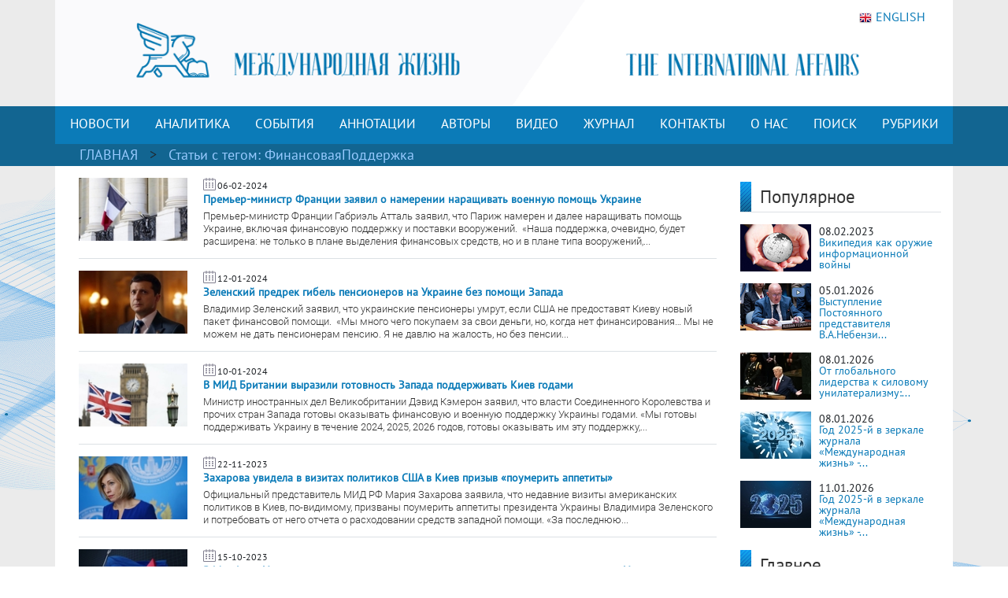

--- FILE ---
content_type: text/html; charset=UTF-8
request_url: https://interaffairs.ru/tags/show/23006
body_size: 9155
content:
<!DOCTYPE html >
<!--[if lt IE 7 ]><html class="ie ie6" lang="en"> <![endif]-->
<!--[if IE 7 ]><html class="ie ie7" lang="en"> <![endif]-->
<!--[if IE 8 ]><html class="ie ie8" lang="en"> <![endif]-->
<!--[if (gte IE 9)|!(IE)]><!--><html lang="en-US"> <!--<![endif]-->
<head>
<meta name="zen-verification" content="6XtEWuWySNkdeqY5XiBGhdyBFgP39cOBN9BOufTs08FctoA2ZzMZScuf61IRZhxC" />
<meta name="yandex-verification" content="8a2cefddc9fa372f" />
<meta http-equiv="Content-Type" content="text/html; charset=utf-8" />
<meta name="viewport" content="width=400, initial-scale=1">
<link rel="alternate" type="application/rss+xml" title="RSS" href="https://interaffairs.ru/rss" />
<meta property="og:type" content="article">
<meta property="og:title" content="Статьи с тегом ФинансоваяПоддержка" />
<meta property="og:site_name" content="Журнал Международная жизнь" />

<meta property="og:image:width" content="540">
<meta property="og:image:height" content="360">
<meta property="og:url" content="https://interaffairs.ru/tags/show/23006">
<meta name="twitter:title" content="Статьи с тегом ФинансоваяПоддержка" />
<meta name="twitter:domain" content="interaffairs.ru" />
<meta name="twitter:description" content="Журнал Международная жизнь, проблемы внешней политики, дипломатии, национальной безопасности, аналитический журнал" />

<meta name="twitter:card" content="summary_large_image" />
<meta name="twitter:site" content="@Interaffairs" />
<title>Журнал Международная жизнь - Статьи с тегом ФинансоваяПоддержка</title>
<meta name="description" content="Журнал Международная жизнь, проблемы внешней политики, дипломатии, национальной безопасности, аналитический журнал"> 


<meta name="viewport" content="width=device-width, initial-scale=1.0">
    <link rel="shortcut icon" href="/i/favs/favicon.ico" type="image/x-icon" />
<link rel="apple-touch-icon" sizes="57x57" href="/i/favs/apple-touch-icon-57x57.png">
<link rel="apple-touch-icon" sizes="60x60" href="/i/favs/apple-touch-icon-60x60.png">
<link rel="apple-touch-icon" sizes="72x72" href="/i/favs/apple-touch-icon-72x72.png">
<link rel="apple-touch-icon" sizes="76x76" href="/i/favs/apple-touch-icon-76x76.png">
<link rel="apple-touch-icon" sizes="114x114" href="/i/favs/apple-touch-icon-114x114.png">
<link rel="apple-touch-icon" sizes="120x120" href="/i/favs/apple-touch-icon-120x120.png">
<link rel="apple-touch-icon" sizes="144x144" href="/i/favs/apple-touch-icon-144x144.png">
<link rel="apple-touch-icon" sizes="152x152" href="/i/favs/apple-touch-icon-152x152.png">
<link rel="apple-touch-icon" sizes="167x167" href="/i/favs/apple-touch-icon-167x167.png">
<link rel="apple-touch-icon" sizes="180x180" href="/i/favs/apple-touch-icon-180x180.png">
<link rel="icon" type="image/png" href="/i/favs/favicon-16x16.png" sizes="16x16">
<link rel="icon" type="image/png" href="/i/favs/favicon-32x32.png" sizes="32x32">
<link rel="icon" type="image/png" href="/i/favs/favicon-96x96.png" sizes="96x96">
<link rel="icon" type="image/png" href="/i/favs/android-chrome-192x192.png" sizes="192x192">
<meta name="msapplication-square70x70logo" content="/i/favs/smalltile.png" />
<meta name="msapplication-square150x150logo" content="/i/favs/mediumtile.png" />
<meta name="msapplication-wide310x150logo" content="/i/favs/widetile.png" />
<meta name="msapplication-square310x310logo" content="/i/favs/largetile.png" />

<link rel="stylesheet" href="/css/bootstrap.min.css">

<script src="/js/jquery-3.6.0.min.js"></script>



<script src="/js/bootstrap.min.js"></script>

<link rel="stylesheet" href="/css/fontawesome/all.css?version=0.0.1">



<!-- Custom CSS Codes
========================================================= -->

<!--[if IE]>
<style type="text/css">
  .controller{
		width:1060px;
	}
#slider{
	float:left;
	clear:both;
	width:100%;
	padding-bottom:20px;
}
</style>
<![endif]-->
</head>
<body>
<link rel="stylesheet" href='/css/font.css' > <link rel='stylesheet' id='superfish-css' href='/css/superfish.css?version=1' 
type='text/css' media='all' /> <link rel='stylesheet' id='ui-css' href='/css/ui.css?version=1' type='text/css' media='all' /> <link rel='stylesheet' id='base-css' href='/css/base.css?version=4' 
type='text/css' media='all' /> <link rel='stylesheet' id='stylesheet-css' href='/css/style.css?version=5.1.8' type='text/css' media='all' />
    <div class="container color-bg-header">
        <div class="row">
            <div class="col-12 header">
				<!-- Without new year stuff -->
                <a href="/"><img src="/img/header_5.gif" class="img-header" alt="Журнал Международная жизнь" /></a>
				<!-- With new year stuff -->
				<!-- <a href="/"><img src="/img/header_5_12june2021.png" class="img-header" alt="Журнал Международная жизнь" /></a> -->
				<!-- <a href="/rubric/show/81"><img src="/img/header_5_ng_and_80.png" class="img-header" alt="Журнал Международная жизнь" /></a> -->
				<!-- <a href="/"><img src="/img/header_5_ng.png" class="img-header" alt="Журнал Международная жизнь" /></a> -->
                <a class="lang" href="https://en.interaffairs.ru/"><img style="margin-right: 5px;" alt="" src="/img/flag_eng.png" width="16" height="16" />ENGLISH</a>
            </div>
        </div>
    </div>
    <div class="container-fluid" style="background-color: #126591;">
        <div class="container color-bg-menu">
            <div class="row">
                <div class="col-12 pad-menu-no">
                    <nav class="navbar navbar-expand-lg navbar-dark color-bg-menu">
                          	<button class="navbar-toggler" type="button" data-toggle="collapse" data-target="#navbar1" aria-controls="navbar1" aria-expanded="false" aria-label="Toggle navigation">
                                <span class="navbar-toggler-icon"></span>
                            </button>
                        <div class="collapse navbar-collapse justify-content-center dropdown" id="navbar1">
    	                    <ul class="navbar-nav">
                                <li class="nav-item active menu-height-block">
                                    <a class="nav-link text-menu-knopka" href="/rubric/show/76">НОВОСТИ</a>
                                </li>
                                <li class="nav-item active menu-height-block">
                                    <a class="nav-link text-menu-knopka" href="/rubric/show/38">АНАЛИТИКА</a>
                                </li>
                                <li class="nav-item active menu-height-block">
									<a class="nav-link text-menu-knopka" href="/rubric/show/5">СОБЫТИЯ</a>
                                </li>
                                <li class="nav-item active menu-height-block">
                                    <a class="nav-link dropdown-toggle text-menu-knopka" href="#" id="navbarDropdown2" role="button" data-toggle="dropdown" aria-haspopup="true" aria-expanded="false">АННОТАЦИИ</a>
                                    <div class="dropdown-menu dropdown-menu-annotation" aria-labelledby="navbarDropdown">
                                        <a class="dropdown-item" href="/rubric/show/21">На русском</a>
                                        <a class="dropdown-item" href="/rubric/show/22">На английском</a>
                                    </div>
                                </li>
                                <li class="nav-item active menu-height-block">
                                    <a class="nav-link dropdown-toggle text-menu-knopka" href="#" id="navbarDropdown2" role="button" data-toggle="dropdown" aria-haspopup="true" aria-expanded="false">АВТОРЫ</a>
                                    <div class="dropdown-menu dropdown-menu-authors" aria-labelledby="navbarDropdown">
                                        <a class="dropdown-item" href="/author">Авторы сайта</a>
                                        <a class="dropdown-item" href="/jauthor">Авторы журнала</a>
                                    </div>
                                </li>
                                <li class="nav-item active menu-height-block">
                                    <a class="nav-link text-menu-knopka" href="/rubric/show/42">ВИДЕО</a>
                                </li>
                                <li class="nav-item active menu-height-block">
                                    <a class="nav-link text-menu-knopka" href="/virtualread">ЖУРНАЛ</a>
                                </li>
                                <li class="nav-item active menu-height-block">
                                    <a class="nav-link text-menu-knopka" href="/page/show/contacts">КОНТАКТЫ</a>
                                </li>
                                <li class="nav-item active menu-height-block">
                                    <a class="nav-link dropdown-toggle text-menu-knopka" href="#" id="navbarDropdown2" role="button" data-toggle="dropdown" aria-haspopup="true" aria-expanded="false">О&nbsp;НАС</a>
                                    <div class="dropdown-menu dropdown-menu-right" aria-labelledby="navbarDropdown">
                                        <a class="dropdown-item" href="/virtualread/buklet_2017/files/assets/downloads/publication.pdf">Журнал «Международная жизнь» - сегодня</a>
                                        <a class="dropdown-item" href="/page/show/editor">Главный редактор о журнале</a>
                                        <a class="dropdown-item" href="/page/show/council">Совет журнала</a>
										<a class="dropdown-item" href="/page/show/sciencecouncil">Научный совет</a>
                                        <a class="dropdown-item" href="/page/show/editors">Редакционная коллегия</a>
                                        <a class="dropdown-item" href="/page/show/vak">Журнал включен в ВАК</a>
                                        <a class="dropdown-item" href="/page/show/rules">Правила предоставления статей</a>
                                        <a class="dropdown-item" href="/page/show/ethics">Редакционная этика</a>
                                        <a class="dropdown-item" href="/page/show/docs">Документы</a>
										<a class="dropdown-item" href="/page/show/review-statement">Положение о рецензировании</a>
                                        <a class="dropdown-item" href="/paged/show/90year">100-летие журнала</a>
                                        <a class="dropdown-item" href="/page/show/partners">Партнёры</a>
                                    </div>
                                </li>
                                <li class="nav-item active menu-height-block">
                                    <a class="nav-link text-menu-knopka" href="/search">ПОИСК</a>
                                </li>
                                <li class="nav-item dropdown active menu-height-block">
                                    <a class="nav-link dropdown-toggle text-menu-knopka" href="#" id="navbarDropdown1" role="button" data-toggle="dropdown" aria-haspopup="true" aria-expanded="false">РУБРИКИ</a>
                                    <div class="dropdown-menu dropdown-menu-right" aria-labelledby="navbarDropdown">
                                        <a class="dropdown-item" href="/rubric/show/79">100 лет журналу «Международная жизнь»</a>
										<a class="dropdown-item" href="/rubric/show/81">80 лет Победы</a>
                                        <a class="dropdown-item" href="/rubric/show/59">Актуальное интервью</a>
                                        <a class="dropdown-item" href="/rubric/show/21">Аннотации</a>
                                        <a class="dropdown-item" href="/rubric/show/22">Аннотации ENG</a>
                                        <a class="dropdown-item" href="/rubric/show/42">Видео</a>
                                        <a class="dropdown-item" href="/rubric/show/17">Визави с миром</a>
                                        <a class="dropdown-item" href="/rubric/show/37">Говорят послы</a>
										<a class="dropdown-item" href="/rubric/show/78">Дискурс</a>
                                        <a class="dropdown-item" href="/rubric/show/19">Золотая коллекция</a>
                                        <a class="dropdown-item" href="/rubric/show/40">ИноСМИ</a>
                                        <a class="dropdown-item" href="/rubric/show/4">Инфографика</a>
                                        <a class="dropdown-item" href="/rubric/show/45">История без купюр</a>
                                        <a class="dropdown-item" href="/conference">Конференции</a>
                                        <a class="dropdown-item" href="/rubric/show/56">Культурная дипломатия</a>
                                        <a class="dropdown-item" href="/rubric/show/76">Новости</a>
                                        <a class="dropdown-item" target="_blank" href="http://www.reading-hall.ru/nasha_smolenka/index.php">Наша Смоленка: все выпуски</a>
                                        <a class="dropdown-item" href="/rubric/show/11">Рецензии</a>
                                        <a class="dropdown-item" href="/rubric/show/5">События, факты, комментарии</a>
										<a class="dropdown-item" href="/rubric/show/44">Соотечественники</a>
                                        <a class="dropdown-item" href="/rubric/show/20">Специальный выпуск</a>
                                        <a class="dropdown-item" href="/rubric/show/70">Читайте в новом номере</a>
                                        <a class="dropdown-item" href="/rubric/show/41">Что происходит? - Видео</a>
                                        <a class="dropdown-item" href="/rubric/show/38">Экспертная аналитика</a>
                                    </div>
                                </li>
                            </ul>
                        </div>
                    </nav>
                </div>
            </div>
        </div>
    </div>

    <div class="container-fluid" style="background-color: #126591;">
    <div class="container pad-5">
        <a class="text-rubric text-rubric_first" href="/">ГЛАВНАЯ</a><a class="text-rubric"> > </a><span class="text-rubric">Статьи c тегом: ФинансоваяПоддержка</span>
    </div>
    </div>

<div class="container" style="background-color: #fff;">
        <div class="row">
            <div class="col-xs-12 col-md-12 col-lg-9">
                <ul class="block_rubric"><div class="block_num2 block_rubric_list"><a href="/news/show/44483"><img src="/i/cache/e7ea7d0706cf5463b81e79638fe54b6f_w140_h97_cp_sc.jpg" width="140" height="97" alt="Премьер-министр Франции заявил о намерении наращивать военную помощь Украине"></a><span><img src="/img/calendar_ico.png"></span><span class="span-data-last-news">06-02-2024</span><p><strong><a href="/news/show/44483">Премьер-министр Франции заявил о намерении наращивать военную помощь Украине</a></strong></p>
                <div class="block_rubric_list_text"><a href="/news/show/44483">Премьер-министр Франции Габриэль Атталь заявил, что Париж намерен и далее наращивать помощь Украине, включая финансовую поддержку и поставки вооружений.&nbsp;
&laquo;Наша поддержка, очевидно, будет расширена: не только в плане выделения финансовых средств, но и в плане типа вооружений,...</a></div>
				                            </div><h5 class="line-last-news"></h5><div class="block_num2 block_rubric_list"><a href="/news/show/44161"><img src="/i/cache/3417be8c07ae47b031d78889f4efa55f_w140_h97_cp_sc.jpg" width="140" height="97" alt="Зеленский предрек гибель пенсионеров на Украине без помощи Запада"></a><span><img src="/img/calendar_ico.png"></span><span class="span-data-last-news">12-01-2024</span><p><strong><a href="/news/show/44161">Зеленский предрек гибель пенсионеров на Украине без помощи Запада</a></strong></p>
                <div class="block_rubric_list_text"><a href="/news/show/44161">Владимир Зеленский заявил, что украинские пенсионеры умрут, если США не предоставят Киеву новый пакет финансовой помощи.&nbsp;
&laquo;Мы много чего покупаем за свои деньги, но, когда нет финансирования&hellip; Мы не можем не дать пенсионерам пенсию. Я не давлю на жалость, но без пенсии...</a></div>
				                            </div><h5 class="line-last-news"></h5><div class="block_num2 block_rubric_list"><a href="/news/show/44134"><img src="/i/cache/0ac9a16c1a6dfb90435caef7b6ef74ad_w140_h97_cp_sc.jpg" width="140" height="97" alt="В МИД Британии выразили готовность Запада поддерживать Киев годами"></a><span><img src="/img/calendar_ico.png"></span><span class="span-data-last-news">10-01-2024</span><p><strong><a href="/news/show/44134">В МИД Британии выразили готовность Запада поддерживать Киев годами</a></strong></p>
                <div class="block_rubric_list_text"><a href="/news/show/44134">Министр иностранных дел Великобритании Дэвид Кэмерон заявил, что власти Соединенного Королевства и прочих стран Запада готовы оказывать финансовую и военную поддержку Украины годами.
&laquo;Мы готовы поддерживать Украину в течение 2024, 2025, 2026 годов, готовы оказывать им эту поддержку,...</a></div>
				                            </div><h5 class="line-last-news"></h5><div class="block_num2 block_rubric_list"><a href="/news/show/43375"><img src="/i/cache/2076e7b2dc4ce1c267bae9864f497fe2_w140_h97_cp_sc.jpg" width="140" height="97" alt="Захарова увидела в визитах политиков США в Киев призыв «поумерить аппетиты»"></a><span><img src="/img/calendar_ico.png"></span><span class="span-data-last-news">22-11-2023</span><p><strong><a href="/news/show/43375">Захарова увидела в визитах политиков США в Киев призыв «поумерить аппетиты»</a></strong></p>
                <div class="block_rubric_list_text"><a href="/news/show/43375">Официальный представитель МИД РФ Мария Захарова заявила, что недавние визиты американских политиков в Киев, по-видимому, призваны поумерить аппетиты президента Украины Владимира Зеленского и потребовать от него отчета о расходовании средств западной помощи.
&laquo;За последнюю...</a></div>
				                            </div><h5 class="line-last-news"></h5><div class="block_num2 block_rubric_list"><a href="/news/show/42723"><img src="/i/cache/b02caeb9f1dfb270a8692f956685abcf_w140_h97_cp_sc.jpg" width="140" height="97" alt="В Минфине Украины пожаловались на усталость западных партнеров от поддержки Украины. "></a><span><img src="/img/calendar_ico.png"></span><span class="span-data-last-news">15-10-2023</span><p><strong><a href="/news/show/42723">В Минфине Украины пожаловались на усталость западных партнеров от поддержки Украины. </a></strong></p>
                <div class="block_rubric_list_text"><a href="/news/show/42723">Министр финансов Украины Сергей Марченко заявил, что западные партнеры начали уставать от финансовой и военной поддержки Киева.
&laquo;Я вижу большую усталость, вижу большую слабость среди наших партнеров. Сейчас приходится прилагать в два раза больше усилий, чем раньше, чтобы...</a></div>
				                            </div><h5 class="line-last-news"></h5><div class="block_num2 block_rubric_list"><a href="/news/show/40574"><img src="/i/cache/50da38830bb554b6a8f408b0121dd13c_w140_h97_cp_sc.jpg" width="140" height="97" alt="Премьер-министр Италии пообещала Украине «экономическое чудо»"></a><span><img src="/img/calendar_ico.png"></span><span class="span-data-last-news">28-05-2023</span><p><strong><a href="/news/show/40574">Премьер-министр Италии пообещала Украине «экономическое чудо»</a></strong></p>
                <div class="block_rubric_list_text"><a href="/news/show/40574">Премьер-министр Италии Джорджа Мелони в интервью газете Il Messaggero заявила, что в перспективе Украина сможет стать процветающей страной и при помощи Италии и других западных стран переживет экономическое чудо.&nbsp;
&laquo;У Украины будет возможность возродиться и процветать и скоро...</a></div>
				                            </div><h5 class="line-last-news"></h5><div class="block_num2 block_rubric_list"><a href="/news/show/39900"><img src="/i/cache/54785f87cef21b092fe6beeb27400d77_w140_h97_cp_sc.jpg" width="140" height="97" alt="Премьер-министр Венгрии назвал Украину экономически несуществующей страной"></a><span><img src="/img/calendar_ico.png"></span><span class="span-data-last-news">14-04-2023</span><p><strong><a href="/news/show/39900">Премьер-министр Венгрии назвал Украину экономически несуществующей страной</a></strong></p>
                <div class="block_rubric_list_text"><a href="/news/show/39900">Премьер-министр Венгрии Виктор Орбан заявил, что как только страны Запада перестанут оказывать киевскому режиму финансовую поддержку, то военный конфликт на Украине сразу закончится.&nbsp;
&laquo;Украина - экономически несуществующая страна, и вопрос заключается в том, сохраним...</a></div>
				                            </div><h5 class="line-last-news"></h5></ul>
                            </div>
            <div class="col-xs-12 col-md-12 col-lg-3">   
                <div class="row">
    <div class="col-lg-12">
        <div class="line-1-sidebar-2">
            <h6 class="last-news">Популярное</h6>
        </div>
        <div>
            <div class="tab-pane active" id="home" role="tabpanel"><ul class="bok-menu-rubrics"><li>    
        <a href="/news/show/38909"><img src="/i/cache/be1ec91e503f9f17d60d584927be0fb9_w90_h60_cp_sc.jpg" width="90" height="60" alt="Википедия как оружие информационной войны"></a>
        <p>
            <span>08.02.2023</span><a href="/news/show/38909" alt="Википедия как оружие информационной войны" title="Википедия как оружие информационной войны">Википедия как оружие информационной войны</a>
        </p>
                    </li><li>    
        <a href="/news/show/54292"><img src="/i/cache/0320d810b22fb50ca812efba9bf03662_w90_h60_cp_sc.jpg" width="90" height="60" alt="Выступление Постоянного представителя В.А.Небензи на заседании СБ ООН по ситуации в Венесуэле"></a>
        <p>
            <span>05.01.2026</span><a href="/news/show/54292" alt="Выступление Постоянного представителя В.А.Небензи на заседании СБ ООН по ситуации в Венесуэле" title="Выступление Постоянного представителя В.А.Небензи на заседании СБ ООН по ситуации в Венесуэле">Выступление Постоянного представителя В.А.Небензи...</a>
        </p>
                    </li><li>    
        <a href="/news/show/54328"><img src="/i/cache/7796774d9ea6960ef33a2bc2b8c9c9ff_w90_h60_cp_sc.jpg" width="90" height="60" alt="От глобального лидерства к силовому унилатерализму: выход США из 66 международных организаций в свете новой стратегии национальной безопасности"></a>
        <p>
            <span>08.01.2026</span><a href="/news/show/54328" alt="От глобального лидерства к силовому унилатерализму: выход США из 66 международных организаций в свете новой стратегии национальной безопасности" title="От глобального лидерства к силовому унилатерализму: выход США из 66 международных организаций в свете новой стратегии национальной безопасности">От глобального лидерства к силовому унилатерализму:...</a>
        </p>
                    </li><li>    
        <a href="/news/show/54320"><img src="/i/cache/8f9cec567e04d4dcb2801bf7383903a9_w90_h60_cp_sc.jpg" width="90" height="60" alt="Год 2025-й в зеркале журнала «Международная жизнь» - 3"></a>
        <p>
            <span>08.01.2026</span><a href="/news/show/54320" alt="Год 2025-й в зеркале журнала «Международная жизнь» - 3" title="Год 2025-й в зеркале журнала «Международная жизнь» - 3">Год 2025-й в зеркале журнала «Международная жизнь» -...</a>
        </p>
                    </li><li>    
        <a href="/news/show/54346"><img src="/i/cache/3635973252fd58c8c0fe41a85c240f6d_w90_h60_cp_sc.jpg" width="90" height="60" alt="Год 2025-й в зеркале журнала «Международная жизнь» - 4"></a>
        <p>
            <span>11.01.2026</span><a href="/news/show/54346" alt="Год 2025-й в зеркале журнала «Международная жизнь» - 4" title="Год 2025-й в зеркале журнала «Международная жизнь» - 4">Год 2025-й в зеркале журнала «Международная жизнь» -...</a>
        </p>
                    </li></ul></div>
        </div>
    </div>
    <div class="col-lg-12">
        <div class="line-1-sidebar-1">
            <a href="/rubric/show/5"><h6 class="last-news">Главное</h6></a>
        </div>
        			<div class="tab-pane active" id="home" role="tabpanel">
				<ul class="bok-menu-rubrics">
				<li>
                    <a href="/news/show/54346">
                    <img src="/i/cache/3635973252fd58c8c0fe41a85c240f6d_w90_h60_cp_sc.jpg" width="90" height="60" alt="Год 2025-й в зеркале журнала «Международная жизнь» - 4"></a>
                    <p>
                    <span>11.01.2026</span>
                    <a href="/news/show/54346">Год 2025-й в зеркале журнала «Международная жизнь» - 4</a>
                    </p>
                </ul>
            </div>
            </div>
    <div class="col-lg-12">
        <div class="line-1-sidebar-1">
            <a href="/rubric/show/38"><h6 class="last-news">Мнения</h6></a>
        </div>
        			<div class="tab-pane active" id="home" role="tabpanel">
				<ul class="bok-menu-rubrics">
				<li>
                    <a href="/news/show/54394">
                    <img src="/i/cache/180365c65ccaddf610333e7fefe009e1_w90_h60_cp_sc.jpg" width="90" height="60" alt="Трамп в Арктике: Гренландия – лишь начало?"></a>
                    <p>
                    <span>15.01.2026</span>
                    <a href="/news/show/54394">Трамп в Арктике: Гренландия – лишь начало?</a>
                    </p>
                </ul>
            </div>
            </div>
    <div class="col-lg-12">
    <div class="subscribe">
                <div style="text-align: initial;"><img src="/img/ic-mail.png" class="img-icon-podpiska"> <span class="text-title-podpiska" >EMAIL ПОДПИСКА</span></div>
                <div class="text-content-podpiska">Подпишитесь на лучшие материалы журнала «Международная жизнь»</div>
                <a href="/subscribe/" class="btn btn-knopka-podpisatsa">ПОДПИСАТЬСЯ</a>

<!--
                <a class="subscribe_button button" href="/subscribe/">
                <span class="button__text">Подписаться</span>
                </a>
-->
    </div>
    </div>
</div>            </div>
        </div>
</div>
 <div class="container color-footer">
        <div class="row" style="line-height: 1;">
            <div class="col-md-3 col-footer-1">
                    <h5 class="line line-footer line-line-footer">
                        <span><strong><a class="text-title-footer" style="color: white;">Контакты</a></strong></span>
                    </h5>
                            <p><img src="/img/ic-map.png"> <a href="/page/show/contacts" class="color-text-a-footer">Москва, Гороховский переулок, 14</a></p>
                            <p><span><a href="mailto:journal@interaffairs.ru" target="_blank" class="color-text-a-footer">journal@interaffairs.ru</a>
                            <p><img src="/img/ic-mobile.png"> <a href="tel:+74992653781" class="color-text-a-footer">+7(499)265-37-81</a></p>
                            <p>Главный редактор: А.Г. Оганесян</p>
                </div>
            <div class="col-md-9 col-footer-1">
                <div class="row">
                    <div class="col-12">
                        <h5 class="line line-footer line-line-footer">
                            <span><strong><a class="text-title-footer" style="color: white;">Партнеры</a></strong></span>
                        </h5>
                    </div>
                </div>
                <div class="row" style="margin-left: 1px;">
                    <div class="council-footer">
                    <div class="council-center-footer-in"><a title="Министерство иностранных дел РФ" target="_blank" href="http://www.mid.ru/"><img alt="Министерство иностранных дел РФ" src="/img/midrf.png" /></a></div>
                    </div>
                    <div class="council-footer">
                    <div class="council-center-footer-in"><a title="Московский государственный институт международных отношений МГИМО (У) МИД РФ" target="_blank" href="http://www.mgimo.ru/"><img alt="Московский государственный институт международных отношений МГИМО (У) МИД РФ" src="/img/mgimo.png" /></a></div>
                    </div>
                    <div class="council-footer">
                    <div class="council-center-footer-in"><a title="Фонд стратегической культуры" target="_blank" href="http://www.fondsk.ru/"><img alt="Фонд стратегической культуры" src="/img/fondsk.png" /></a></div>
                    </div>
                    <div class="council-footer">
                    <div class="council-center-footer-in"><a title="Дипломатическая Академия МИД РФ" target="_blank" href="http://www.dipacademy.ru/"><img alt="Дипломатическая Академия МИД РФ" src="/img/dipacademy1.png" /></a></div>
                    </div>
                    <div class="council-footer">
                    <div class="council-center-footer-in"><a title="Информационно - аналитическое издание Фонда исторической перспективы" target="_blank" href="http://www.stoletie.ru/"><img alt="Информационно - аналитическое издание Фонда исторической перспективы" src="/i/banner_stol.jpg" /></a></div>
                    </div>
                    <div class="council-footer">
                    <div class="council-center-footer-in"><a title="Торгово-промышленная палата РФ" target="_blank" href="http://www.tpprf.ru/"><img alt="Торгово-промышленная палата РФ" src="/i/tpp.gif" /></a></div>
                    </div>
                    <div class="council-footer">
                    <div class="council-center-footer-in"><a title="Россотрудничество" target="_blank" href="http://rs.gov.ru/"><img alt="Россотрудничество" src="/i/rossotr.gif" /></a></div>
                    </div>
                    <div class="council-footer">
                    <div class="council-center-footer-in"><a title="www.ervik-eu.org" target="_blank" href="http://www.ervik-eu.org/"><img alt="www.ervik-eu.org" src="/i/ervik.jpg" /></a></div>
                    </div>
                    <div class="council-footer">
                    <div class="council-center-footer-in"><a title="shafranik.ru | Шафраник Юрий Константинович" target="_blank" href="http://www.shafranik.ru/"><img alt="shafranik.ru | Шафраник Юрий Константинович" src="/i/2018/12/ee6334c9e68f901720994f2a11c2f6b1.jpg" /></a></div>
                    </div>
                    <div class="council-footer">
                    <div class="council-center-footer-in"><a title="МИА «Россия сегодня»" target="_blank" href="http://россиясегодня.рф/"><img src="/img/russiatoday1.png"></a></div>
                    </div>
                    <div class="council-footer">
                    <div class="council-center-footer-in"><a title="ПИР-Центр" target="_blank" href="https://www.pircenter.org/"><img alt="ПИР-Центр" src="/i/pir.png" /></a></div>
                    </div>
                    <div class="council-footer">
                    <div class="council-center-footer-in"><a title="spisaniemo.bg" target="_blank" href="http://spisaniemo.bg/"><img alt="spisaniemo.bg" src="/i/banner_mo.jpg" /></a></div>
                    </div>
                    <div class="council-footer">
                    <div class="council-center-footer-in"><a title="Международная выставка-форум «Россия»" target="_blank" href="https://russia.ru/"><img alt="Международная выставка-форум «Россия»" src="/i/rossiya.png" /></a></div>
                    </div>
                    <div class="council-footer">
                    <div class="council-center-footer-in"><a title="Человек и мир" target="_blank" href="https://perspectum.info/"><img alt="Человек и мир" src="/img/chelovek_i_mir.jpg" /></a></div>
                    </div>
                    <div class="council-footer">
                    <div class="council-center-footer-in"><a title="Modern Diplomacy" target="_blank" href="http://moderndiplomacy.eu/"><img alt="Modern Diplomacy" src="/i/2017/10/d3e8922efc6a0ca233938348a9561e96.jpg" /></a></div>
                    </div>
                    <div class="council-footer">
                    <div class="council-center-footer-in"><a title="БРИКС. Мир Традиций" target="_blank" href="https://www.bricsmt.ru/"><img alt="БРИКС. Мир Традиций" src="/i/2023/03/076fb412fa6f7eaa1e0064aadc4281a4.png" /></a></div>
                    </div>
                </div>
                <div class="row">
                    <div class="col-12 hidden col-footer-1">
                        <a href="/?show_desktop_mode=true" class="color-text-a-footer">Полная версия сайта</a>
                    </div>
                </div>
                </div>
                <div class="col column-one-third no-mobile">
                </div>
        </div>
        <div class="row color-footer-2">
            <div class="col-xs-12 col-md-12 col-sm-12 col-lg-8">
                <p class="text-bottom-footer" style="margin-top: 16px;">© МИД РФ, Редакция журнала «Международная жизнь». 2009 – 2025</p>
                                </div>
            <div class="col-sm-12 col-lg-4 no-mobile">

                        <div class="soc">
                                        <!-- Rating@Mail.ru logo -->
                                        <a href="https://top.mail.ru/jump?from=3053479">
                                        <img src="//top-fwz1.mail.ru/counter?id=3053479;t=341;l=1" 
                                        style="border:0;" height="18" width="88" alt="Рейтинг@Mail.ru" /></a>
                                        <!-- //Rating@Mail.ru logo -->
                            <a href="/rss" class="color-text-a-footer"><i class="fas fa-rss icon-footer-soc"></i></a>
                            <a target="_blank" rel="nofollow" href="https://vk.com/club27384337" class="color-text-a-footer"><i class="fab fa-vk icon-footer-soc"></i></a>
                            <a target="_blank" rel="nofollow" href="https://twitter.com/Interaffairs" class="color-text-a-footer"><i class="fab fa-x-twitter icon-footer-soc"></i></a>
                            <a target="_blank" rel="nofollow" href="https://www.youtube.com/user/interaffairs" class="color-text-a-footer"><i class="fab fa-youtube icon-footer-soc"></i></a>
							<a target="_blank" rel="nofollow" href="https://rutube.ru/channel/24366529/" class="color-text-a-footer"><i class="fa fa-registered icon-footer-soc"></i></a>
                            <a target="_blank" rel="nofollow" href="https://t.me/interaffairs" class="color-text-a-footer"><i class="fab fa-telegram-plane icon-footer-soc"></i></a>
							<a target="_blank" rel="nofollow" href="https://ok.ru/group/59714880405522" class="color-text-a-footer"><i class="fab fa-odnoklassniki icon-footer-soc"></i></a>
							<a target="_blank" rel="nofollow" href="https://zen.yandex.ru/id/5c62e2c6ae6f0200adeabbc4" class="color-text-a-footer"><i class="fab fa-yandex icon-footer-soc"></i></a>
                        </div>
            </div>
        </div>
    </div>

<!--<script type='text/javascript' src='/js/jquery.js'></script>-->
<!--<script type='text/javascript' src='/js/customM.js'></script>-->
<!--<script type='text/javascript' src='/js/easing.min.js'></script>-->
<!--<script type='text/javascript' src='/js/superfish.js'></script>-->
<!--<script type='text/javascript' src='/js/carouFredSel.js'></script>-->
<!--<script type='text/javascript' src='/js/mobilemenu.js'></script>-->
<!--<script type='text/javascript' src='/js/ui.js'></script>-->
<!--<script type='text/javascript' src='/js/html5.js'></script>-->
<!--<script type='text/javascript' src='/js/flexslider-min.js'></script>-->
<!--<script type='text/javascript' src='/js/jquery.flexslider-min.js'></script>-->
<!--<script type='text/javascript' src='/js/mypassion.js'></script>-->

<!-- Google tag (gtag.js) -->
<script async src="https://www.googletagmanager.com/gtag/js?id=G-KENQXX13R1"></script>
<script>
  window.dataLayer = window.dataLayer || [];
  function gtag(){dataLayer.push(arguments);}
  gtag('js', new Date());

  gtag('config', 'G-KENQXX13R1');
</script>
<!-- Yandex.Metrika counter -->
<script type="text/javascript" >
    (function (d, w, c) {
        (w[c] = w[c] || []).push(function() {
            try {
                w.yaCounter19745413 = new Ya.Metrika2({
                    id:19745413,
                    clickmap:true,
                    trackLinks:true,
                    accurateTrackBounce:true,
                    webvisor:true
                });
            } catch(e) { }
        });

        var n = d.getElementsByTagName("script")[0],
            s = d.createElement("script"),
            f = function () { n.parentNode.insertBefore(s, n); };
        s.type = "text/javascript";
        s.async = true;
        s.src = "https://mc.yandex.ru/metrika/tag.js";

        if (w.opera == "[object Opera]") {
            d.addEventListener("DOMContentLoaded", f, false);
        } else { f(); }
    })(document, window, "yandex_metrika_callbacks2");
</script>
<link rel='stylesheet' id='stylesheet-css'  href='/css/bottom.css?version=1.2' type='text/css' media='all' />
<noscript><div><img src="https://mc.yandex.ru/watch/19745413" style="position:absolute; left:-9999px;" alt="" /></div></noscript>
<!-- /Yandex.Metrika counter -->
<!-- Rating@Mail.ru counter -->
<script type="text/javascript">
var _tmr = window._tmr || (window._tmr = []);
_tmr.push({id: "3053479", type: "pageView", start: (new Date()).getTime()});
(function (d, w, id) {
  if (d.getElementById(id)) return;
  var ts = d.createElement("script"); ts.type = "text/javascript"; ts.async = true; ts.id = id;
  ts.src = (d.location.protocol == "https:" ? "https:" : "http:") + "//top-fwz1.mail.ru/js/code.js";
  var f = function () {var s = d.getElementsByTagName("script")[0]; s.parentNode.insertBefore(ts, s);};
  if (w.opera == "[object Opera]") { d.addEventListener("DOMContentLoaded", f, false); } else { f(); }
})(document, window, "topmailru-code");
</script><noscript><div>
<img src="//top-fwz1.mail.ru/counter?id=3053479;js=na" style="border:0;position:absolute;left:-9999px;" alt="" />
</div></noscript>
<!-- //Rating@Mail.ru counter --></body>
</html>
